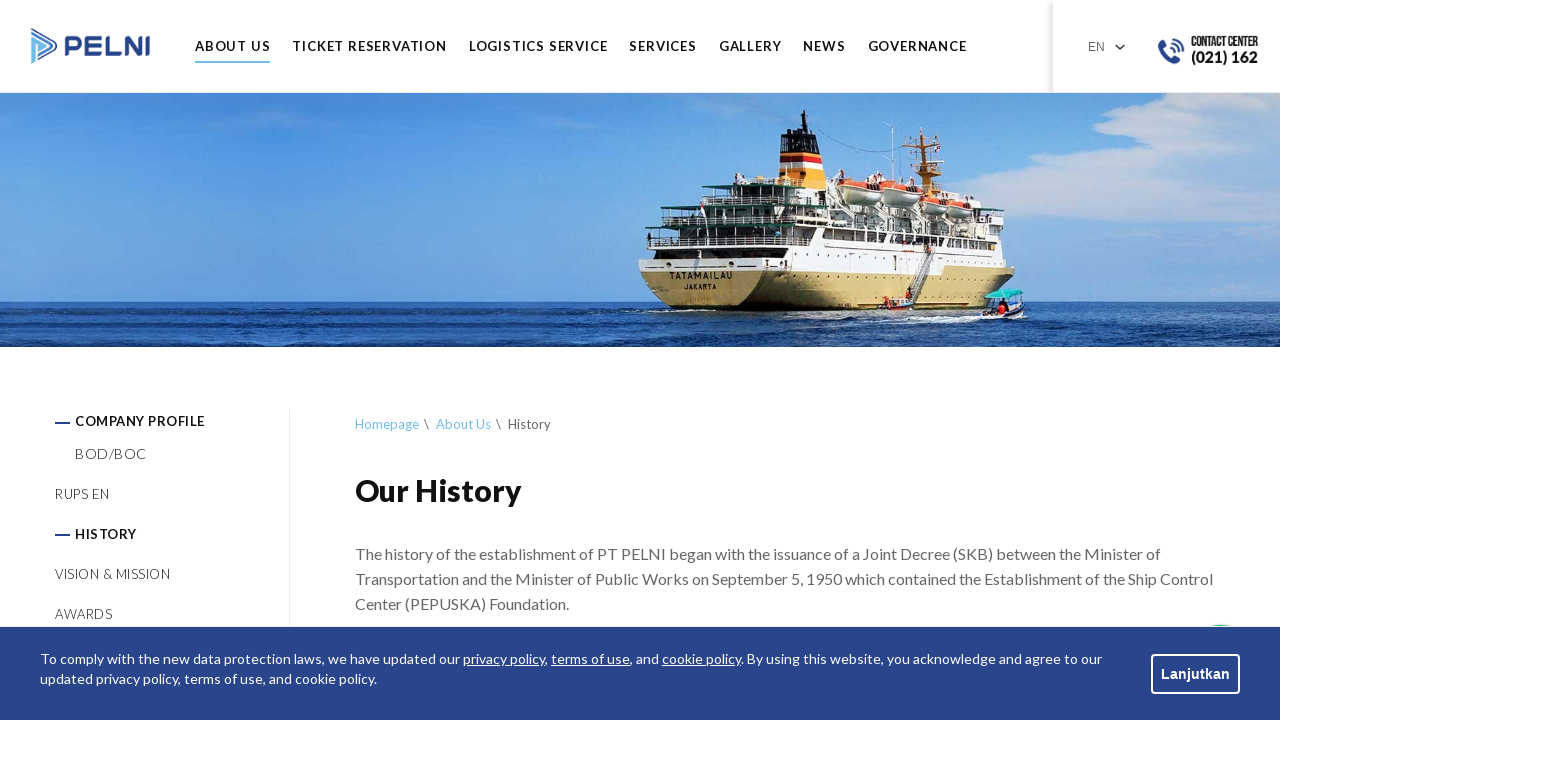

--- FILE ---
content_type: text/html; charset=UTF-8
request_url: https://pelni.co.id/history
body_size: 40163
content:
<!DOCTYPE html>
<html>

<head>
    <meta charset="utf-8">
    <meta http-equiv="X-UA-Compatible" content="IE=edge,chrome=1">
    
            <title>HISTORY</title>
			<meta name="title" content="HISTORY">
            <meta name="description" content="PELNI">
            <meta name="keywords" content="">
            <meta name="url" content="https://pelni.co.id/history">
            <meta name="image" content="https://pelni.co.id/cfind/source/images/humas/icon logo.png">
            <meta name="fb::app_id" content="">
            <meta name="article:author" content="">
            
            <meta name="og:type" content="website">
            <meta name="og:title" content="HISTORY">
            <meta name="og:description" content="PELNI">
            <meta name="og:url" content="https://pelni.co.id/history">
            <meta name="og:image" content="https://pelni.co.id/cfind/source/images/humas/icon logo.png">
            <meta name="og:author" content="">
            
            <meta name="twitter:card" content="summary">
            <meta name="twitter:title" content="HISTORY">
            <meta name="twitter:description" content="PELNI">
            <meta name="twitter:twitter-id" content="">
            <meta name="twitter:image" content="https://pelni.co.id/cfind/source/images/humas/icon logo.png">
            <link rel="icon" type="image/png" href="https://pelni.co.id/cfind/thumbs/images/humas/thumb_32_32_contain_logogram.png" sizes="32x32">
    <link rel="icon" href="https://pelni.co.id/cfind/source/images/humas/logogram.png">
    <!-- <title>PELNI - BE</title> -->
    <meta name="viewport" content="width=device-width, initial-scale=1.0, minimum-scale=1.0, maximum-scale=1.0, user-scalable=no" />

    <!--  -->
    <!-- Global site tag (gtag.js) - Google Analytics -->
    <script async src="https://www.googletagmanager.com/gtag/js?id=G-NY64FD1LZ3"></script>
    <script>
        window.dataLayer = window.dataLayer || [];
        function gtag(){dataLayer.push(arguments);}
        gtag('js', new Date());

        gtag('config', 'G-NY64FD1LZ3');
    </script>
    <!--Style-->
    

    <link rel="stylesheet" href="https://pelni.co.id/html/css/styles.min.css?003">
    <link rel="stylesheet" href="https://pelni.co.id/html/css/additional_style.css">
    <link rel="stylesheet" href="https://pelni.co.id/html/css/bulma-styles.css">
    <style>
        span.error {
            font-size: 16px;
            color: #ea1213;
            margin: 10px 0;
            display: block;
            font-style: italic;
            font-weight: bold;
        }
    </style>
    <!--js-->
    
            <script type="text/javascript" src="https://pelni.co.id/html/js/main.min.js"></script>

    <script src='https://www.google.com/recaptcha/api.js'></script>

    <!-- sweetlert js -->
    
    <script src="https://cdnjs.cloudflare.com/ajax/libs/sweetalert/2.1.2/sweetalert.min.js"></script>

    <!-- end of sweetalert js -->
    <!--custom css-->
    <style type="text/css">
        .std-content .content ul li,
        .std-content .content ol li {
            margin-bottom: 0px !important;
        }

        .std-content .content ul li:before {
            left: -20px !important;
        }
    </style>
</head>

<body>

    <style>
        .swal-text {
            font-size: 16px;
            position: relative;
            float: none;
            line-height: normal;
            vertical-align: top;
            text-align: center;
            display: inline-block;
            margin: 0;
            padding: 0 10px;
            font-weight: 400;
            color: rgba(0, 0, 0, .64);
            max-width: calc(100% - 20px);
            overflow-wrap: break-word;
            box-sizing: border-box;
        }
    </style>

    <!-- livezilla.net PLACE SOMEWHERE IN BODY -->
    <!-- <script type="text/javascript" id="a3c4f05314e5936ea487ba45fecf103f" src="https://live-support.pelni.co.id/script.php?id=a3c4f05314e5936ea487ba45fecf103f"></script> -->
    <!-- livezilla.net PLACE SOMEWHERE IN BODY -->

    <div class="wa-float">
        <a href="https://api.whatsapp.com/send?phone=628111621162&text=Hallo%20Pelni%20162" target="_blank">
            <div class="images"><img src="https://pelni.co.id/html/images/material/whatsapp-logo.png"></div>
        </a>
    </div>
    <!-- header -->
    <header>
        <div class="wrapper">
            <div class="logo">
                <a href="https://pelni.co.id/en"><img src="https://pelni.co.id/cfind/source/images/humas/icon logo.png"></a>
            </div>
            <div class="rh-head">
                <div class="language">
                                        <select onchange="if (this.value) window.location.href=this.value">
                                                <option value="https://pelni.co.id/sejarah" >ID</option>
                                                <option value="https://pelni.co.id/history"  selected="selected" >EN</option>
                                            </select>

                                    </div>

                <a href="" class="cc-ico mob-only"><img src="https://pelni.co.id/cfind/source/images/website-setting/call-center-new.png" class="desk"><img src="https://pelni.co.id/cfind/source/images/website-setting/file/mcall-centre.png" class="mob"></a>
                <div class="burg_nav">
                    <span></span>
                    <span></span>
                    <span></span>
                </div>
                <div class="nav-overlay"></div>
                <nav>
                    <ul>
                                                <li><a href="https://pelni.co.id/about-us" class="active parent">ABOUT US</a></li>
                                                <li><a href="https://pelni.co.id/ticket-reservation" class="parent">TICKET RESERVATION</a></li>
                                                <li><a href="https://pelni.co.id/logistics-service" class="parent">LOGISTICS SERVICE</a></li>
                                                <li><a href="https://pelni.co.id/services" class="parent">SERVICES</a></li>
                                                <li><a href="https://pelni.co.id/gallery" class="parent">GALLERY</a></li>
                                                <li><a href="https://pelni.co.id/news" class="parent">NEWS</a></li>
                                                <li><a href="https://pelni.co.id/governance-pt-pelni" class="parent">GOVERNANCE</a></li>
                                            </ul>
                </nav>
                <nav class="mobile">
                    <ul>

                                                                        <li class="dropdown">
                            <a class="active parent">ABOUT US<span></span></a>
                            <div class="subdrop">
                                <div class="snav">
                                    <ul>
                                                                                                                        <li class="sdrop-down">
                                            <a>COMPANY PROFILE</a>
                                            <ul class="smenu">
                                                                                                <li><a href="https://pelni.co.id/bodboc">bod/boc</a></li>
                                                                                            </ul>
                                        </li>
                                                                                                                                                                <li><a href="https://pelni.co.id/rups-en">RUPS EN</a></li>
                                                                                                                                                                <li><a href="https://pelni.co.id/history">HISTORY</a></li>
                                                                                                                                                                <li><a href="https://pelni.co.id/vision-mission-">VISION &amp; MISSION </a></li>
                                                                                                                                                                <li><a href="https://pelni.co.id/awards">AWARDS</a></li>
                                                                                                                                                                <li class="sdrop-down">
                                            <a>DISCLOSURE INFORMATION</a>
                                            <ul class="smenu">
                                                                                                <li><a href="https://pelni.co.id/annual-report">annual report</a></li>
                                                                                                <li><a href="https://pelni.co.id/shareholders">shareholders</a></li>
                                                                                                <li><a href="https://pelni.co.id/organisation-structure">organisation structure</a></li>
                                                                                                <li><a href="https://pelni.co.id/company-values">company values</a></li>
                                                                                                <li><a href="https://pelni.co.id/esg-report">esg report</a></li>
                                                                                            </ul>
                                        </li>
                                                                                                                    </ul>
                                </div>
                            </div>
                        </li>
                                                                                                <li><a href="https://pelni.co.id/ticket-reservation" class="parent">TICKET RESERVATION</a></li>
                                                                                                <li class="dropdown">
                            <a class="parent">LOGISTICS SERVICE<span></span></a>
                            <div class="subdrop">
                                <div class="snav">
                                    <ul>
                                                                                                                        <li><a href="https://pelni.co.id/logistic-service-sea-toll">SEA TOLL</a></li>
                                                                                                                                                                <li><a href="https://pelni.co.id/logistic-service-livestock-carrier">LIVESTOCK CARRIER</a></li>
                                                                                                                                                                <li><a href="https://pelni.co.id/ship-chartering-en">Ship Chartering</a></li>
                                                                                                                    </ul>
                                </div>
                            </div>
                        </li>
                                                                                                <li class="dropdown">
                            <a class="parent">SERVICES<span></span></a>
                            <div class="subdrop">
                                <div class="snav">
                                    <ul>
                                                                                                                        <li class="sdrop-down">
                                            <a>LIFE STYLE</a>
                                            <ul class="smenu">
                                                                                                <li><a href="https://pelni.co.id/marine-tourism">marine tourism</a></li>
                                                                                                <li><a href="https://pelni.co.id/mice-en">mice</a></li>
                                                                                                <li><a href="https://pelni.co.id/pelni-plus">pelni plus</a></li>
                                                                                            </ul>
                                        </li>
                                                                                                                                                                <li class="sdrop-down">
                                            <a>OTHER SERVICE</a>
                                            <ul class="smenu">
                                                                                                <li><a href="https://pelni.co.id/bahtera-hotel">bahtera hotel</a></li>
                                                                                                <li><a href="https://pelni.co.id/shipyard-surya-surabaya">shipyard surya surabaya</a></li>
                                                                                                <li><a href="https://pelni.co.id/shipping-agency">shipping agency</a></li>
                                                                                                <li><a href="https://pelni.co.id/pelni-asset">pelni asset</a></li>
                                                                                            </ul>
                                        </li>
                                                                                                                                                                <li><a href="https://pelni.co.id/baggage-provisions-">Baggage Provisions </a></li>
                                                                                                                    </ul>
                                </div>
                            </div>
                        </li>
                                                                                                <li class="dropdown">
                            <a class="parent">GALLERY<span></span></a>
                            <div class="subdrop">
                                <div class="snav">
                                    <ul>
                                                                                                                        <li><a href="https://pelni.co.id/regular">REGULAR</a></li>
                                                                                                                                                                <li><a href="https://pelni.co.id/pioneer">PIONEER</a></li>
                                                                                                                                                                <li><a href="https://pelni.co.id/sea-toll-cargo">SEA TOLL (CARGO)</a></li>
                                                                                                                    </ul>
                                </div>
                            </div>
                        </li>
                                                                                                <li class="dropdown">
                            <a class="parent">NEWS<span></span></a>
                            <div class="subdrop">
                                <div class="snav">
                                    <ul>
                                                                                                                        <li><a href="https://pelni.co.id/press-release-en">Press Release</a></li>
                                                                                                                    </ul>
                                </div>
                            </div>
                        </li>
                                                                                                <li class="dropdown">
                            <a class="parent">GOVERNANCE<span></span></a>
                            <div class="subdrop">
                                <div class="snav">
                                    <ul>
                                                                                                                        <li><a href="https://pelni.co.id/board-manual-pt-pelni">BOARD MANUAL</a></li>
                                                                                                                                                                <li><a href="https://pelni.co.id/gcg-guidelines-pt-pelni">GCG GUIDELINES</a></li>
                                                                                                                                                                <li><a href="https://pelni.co.id/coc-guidelines-pt-pelni">COC GUIDELINES</a></li>
                                                                                                                                                                <li><a href="https://pelni.co.id/gratification-guidelines-pt-pelni">GRATIFICATION GUIDELINES</a></li>
                                                                                                                                                                <li><a href="https://pelni.co.id/wbs-guidelines-pt-pelni">WBS GUIDELINES</a></li>
                                                                                                                                                                <li><a href="https://pelni.co.id/upg-guidelines-pt-pelni">UPG GUIDELINES</a></li>
                                                                                                                                                                <li><a href="https://pelni.co.id/guidelines-and-flow-for-submission-of-lhkpn-pt-pelni-persero">GUIDELINES AND FLOW FOR SUBMISSION OF LHKPN PT PELNI (PERSERO)</a></li>
                                                                                                                                                                <li><a href="https://pelni.co.id/the-integrated-management-system-ims-guidelines">The Integrated Management System (IMS) Guidelines</a></li>
                                                                                                                                                                <li><a href="https://pelni.co.id/guidelines-for-the-procurement-of-goods-and-services">GUIDELINES FOR THE PROCUREMENT OF GOODS AND SERVICES</a></li>
                                                                                                                                                                <li><a href="https://pelni.co.id/risk-management-guidlines">RISK MANAGEMENT GUIDLINES</a></li>
                                                                                                                                                                <li><a href="https://pelni.co.id/charter-of-internal-audit-pt-pelni">CHARTER OF INTERNAL AUDIT </a></li>
                                                                                                                                                                <li><a href="https://pelni.co.id/gcg-report-pt-pelni">GCG REPORT</a></li>
                                                                                                                                                                <li><a href="https://pelni.co.id/passenger-service-standards">SERVICE STANDARDS</a></li>
                                                                                                                    </ul>
                                </div>
                            </div>
                        </li>
                                                                    </ul>
                </nav>
                <a href="#" class="cc-ico"><img src="https://pelni.co.id/cfind/source/images/website-setting/call-center-new.png"></a>
            </div>
        </div>
    </header>
    <!-- end of header -->

    <section class="static-banner">
            <div class="images">
            <img src="https://pelni.co.id/cfind/source/thumb/images/global/banner-images/cover_w1920_h380_static-banner.jpg" alt="slider" 
                img-large="https://pelni.co.id/cfind/source/thumb/images/global/banner-images/cover_w1920_h380_static-banner.jpg"
                img-medium="https://pelni.co.id/cfind/source/thumb/images/global/banner-images/cover_w1024_h490_static-banner-medium.jpg"
                img-small="https://pelni.co.id/cfind/source/images/global/banner-images/static-banner-small.jpg" alt="slide" />
        </div>
        <div class="content">
            <div class="wrapper">
                <h5></h5>
                <h3></h3>
            </div>
        </div>
    </section><section class="std-content">
	<div class="wrapper">
		<div class="left">
			<div class="submenu">
				<nav>
					<ul>
                                                                                                            <!-- <a>cik</a> -->
                                                                                                            <li class="dropdown act">
                                            <a class="parent">COMPANY PROFILE<span></span></a>
                                            <div class="subdrop">
                                                <div class="snav">
                                                    <ul>
                                                                                                            <li><a href="https://pelni.co.id/bodboc"  >BOD/BOC</a></li>
                                                                                                        </ul>
                                                </div>
                                            </div>
                                        </li>
                                                                                                                                                                                                                            <li><a href="https://pelni.co.id/rups-en"  >RUPS EN</a></li>
                                                                                                                                                                                                                            <li><a href="https://pelni.co.id/history" class="active" >HISTORY</a></li>
                                                                                                                                                                                                                            <li><a href="https://pelni.co.id/vision-mission-"  >VISION &amp; MISSION </a></li>
                                                                                                                                                                                                                            <li><a href="https://pelni.co.id/awards"  >AWARDS</a></li>
                                                                                                                                                                                    <li class="dropdown act">
                                            <a class="parent">DISCLOSURE INFORMATION<span></span></a>
                                            <div class="subdrop">
                                                <div class="snav">
                                                    <ul>
                                                                                                            <li><a href="https://pelni.co.id/annual-report"  >ANNUAL REPORT</a></li>
                                                                                                            <li><a href="https://pelni.co.id/shareholders"  >SHAREHOLDERS</a></li>
                                                                                                            <li><a href="https://pelni.co.id/organisation-structure"  >ORGANISATION STRUCTURE</a></li>
                                                                                                            <li><a href="https://pelni.co.id/company-values"  >COMPANY VALUES</a></li>
                                                                                                            <li><a href="https://pelni.co.id/esg-report"  >ESG REPORT</a></li>
                                                                                                        </ul>
                                                </div>
                                            </div>
                                        </li>
                                                                                                                                                                <!-- <a> cek </a> -->
                                                                                <!-- <a> cek </a> -->
                                                                                <!-- <a> cek </a> -->
                                                                                <!-- <a> cek </a> -->
                                                                                <!-- <a> cek </a> -->
                                                                                <!-- <a> cek </a> -->
                                                                                <!-- <a> cek </a> -->
                        					</ul>
				</nav>
			</div>
		</div>		<div class="right">
			<div class="content">
                <div class="bcrumb">
    <ul>
        <li><a href="https://pelni.co.id/en">Homepage </a></li>

                                                                                                                                                                                                                                                                <li><a href="history">About Us</a></li>
                                                    <li>History</li>
                                                                                                                                                                                                                                                                                                                                                                                                                                                                                                                                                                                                                                                                                                                                                                                                                                                                                                                                                                                                                                                                                                                                                                                                            </ul>
</div>                                    <h3><b>Our History</b></h3>
                    <h3>
                        
                    </h3>
                    <p justify="" style="text-align:">The history of the establishment of PT PELNI began with the issuance of a Joint Decree (SKB) between the Minister of Transportation and the Minister of Public Works on September 5, 1950 which contained the Establishment of the Ship Control Center (PEPUSKA) Foundation.</p>

<p justify="" style="text-align:">The background of the establishment of the PEPUSKA Foundation was initiated by the refusal of the Dutch government at the request of Indonesia to change the status of Dutch shipping companies operating in Indonesia, N.V. K.P.M (Koninklijke Paketvaart Matschappij) becomes a Limited Liability Company (PT). The Indonesian government also wants the KPM ships to carry out their shipping operations in Indonesian waters using the Red and White flag. The Dutch government firmly rejected all requests submitted by the Indonesian government.</p>

<p justify="" style="text-align:">With an initial capital of 8 (eight) units of ships with a total tonnage of 4,800 DWT (death weight tons), PEPUSKA sailed side by side with a fleet of KPM with more than half a century of experience. The competition was really out of balance at that time, because the KPM fleet was experienced in addition, there were also more fleets and monopoly contracts.</p>

<p justify="" style="text-align:">Finally on 28 April 1952 the Pepuska Foundation was officially dissolved. At the same time PT PELNI was established under the Decree of the Minister of Transportation Number M.2 / 1/2 dated February 28, 1952 and No. A.2 / 1/2 dated April 19, 1952, and the State Gazette of the Republic of Indonesia No. 50 dated June 20, 1952. As First President Director was appointed R. Ma&#39;moen Soemadipraja (1952-1955).</p>

<p justify="" style="text-align:">Eight ships owned by the Pepuska Foundation were handed over to PT PELNI as initial capital. Because it was considered insufficient, the Import Export Bank provided funds to purchase ships in addition and ordered 45 &quot;coasters&quot; from Western Europe. While waiting for the &quot;coaster&quot; to be ordered from Europe, PELNI chartered foreign vessels consisting of various flags. This step was taken to fill the routes left by KPM. After that, one by one the chartered ships were replaced with &quot;coasters&quot; that came from Europe. Then it was added to the war repeal ships from Japan.</p>

<p justify="" style="text-align:">PT PELNI&#39;s status has changed twice. In 1961 the government determined the status change from the Company&#39;s Company to become a State Company (PN) and included in the Republic of Indonesia State Gazette No. LN 1961. Then in 1975 the company status was changed from the State Company (PN) to the PELNI Limited Liability Company (PT) in accordance with the Establishment Deed No. 31 dated 30 October 1975. These changes are included in the Republic of Indonesia State Gazette No. 562-1976 and Additional Republic of Indonesia News No. 60 dated June 27, 1976.</p>

<p justify="" style="text-align:">Along with the passage of time and business development, the company experienced several changes in the form of the Business Entity. In 1975 the Company was in accordance with the Deed of Establishment Number 31 dated October 30, 1975 and Amendment Deed Number 22 dated March 4, 1998 concerning the Articles of Association of PT. Pelni announced in the State Gazette of the Republic of Indonesia on April 16, 1999 Number 31, additional State Gazette Number 2203.</p>

                    
                                        

                                        
                
                <div class="share-content">
    <ul>
        <li>Share To : </li>
        <li><a href="" onclick="return fbShare(this);"><img src="https://pelni.co.id/html/images/material/social1.png"></a></li>
        <li><a href="" onclick="return twitterShare(this);"><img src="https://pelni.co.id/html/images/material/social2.png"></a></li>
        <li><a href="" onclick="return mailShare(this)" target="_blank"><img src="https://pelni.co.id/html/images/material/social3.png"></a></li>
    </ul>
</div>


<script type="text/javascript">

function fbShare(obj){

u = location.href; if(typeof $(obj).attr('data-url') !== 'undefined') u = $(obj).attr('data-url'); 
t = $(obj).attr('data-title'); if(typeof t == 'undefined') t = document.title;
window.open('http://www.facebook.com/sharer.php?u='+encodeURIComponent(u)+'&t='+encodeURIComponent(t),'Facebook Share','toolbar=0,status=0,width=626,height=436');
return false;

}

function twitterShare(obj){

u = location.href; if(typeof $(obj).attr('data-url') !== 'undefined') u = $(obj).attr('data-url');
t = $(obj).attr('data-title'); if(typeof t == 'undefined') t = document.title;
window.open('https://twitter.com/share?url='+encodeURIComponent(u),'Twitter','toolbar=0,status=0,width=626,height=436');

return false;
}

function mailShare(obj){

u = location.href; if(typeof $(obj).attr('data-url') !== 'undefined') u = $(obj).attr('data-url');
t = $(obj).attr('data-title'); if(typeof t == 'undefined') t = document.title;
window.open('https://mail.google.com/mail/u/0/?view=cm&fs=1&to=target@gmail.com&su=&body='+encodeURIComponent(u)+'&ui=2&tf=1=','Twitter','toolbar=0,status=0,width=626,height=436');

return false;

}

</script>			</div>

            
		</div>
	</div>
</section>

    <!--Footer -->
    <footer>
        <div class="top">
            <div class="wrapper">
                <div class="col">
                    <div class="logo-footer">
                        <img src="https://pelni.co.id/cfind/source/images/humas/icon logo.png">
                    </div>
                </div>
                <div class="col">
                    <h4>PT. PELNI (Persero) HQ</h4>
                    <p>Jl. Gajah Mada No. 14,<br />
Jakarta Pusat, 10130<br />
DKI Jakarta, Indonesia</p>

                </div>
                <div class="col">
                    <h4>Call Center</h4>
                    <p>T. 162 (Jabodetabek)</p>

<p>F. +62 21 6385 4130</p>

<p>E. infopelni162@pelni.co.id</p>

<p>Penerimaan Dokumen:</p>

<p>Biasa&nbsp;: pendok@pelni.co.id</p>

<p>Rahasia: pendok.rahasia@pelni.co.id</p>

                </div>
                <div class="col">
                                        <h4><a href="https://pelni.co.id/contact-branches">CONTACT BRANCHES</a></h4>
                                        <h4><a href="https://ppid.pelni.co.id/">PPID</a></h4>
                                        <h4><a href="https://pelni.co.id/auction">AUCTION</a></h4>
                                        <h4><a href="https://pelni.co.id/faq-en">FAQ</a></h4>
                                        <h4><a href="https://karir.pelni.co.id/">KARIR</a></h4>
                                    </div>
                <div class="col">
                    <h4>Our Social Media</h4>
                    <div class="socmed">
                                                <a href="https://www.instagram.com/pelni162/?hl=en" target="_blank">
                            <div class="images"><img src="https://pelni.co.id/cfind/source/images/website-setting/instagram.png"></div>
                        </a>
                                                <a href="https://www.youtube.com/channel/UCG1IAElUtPQHpRzq5L1ZiRA" target="_blank">
                            <div class="images"><img src="https://pelni.co.id/cfind/source/images/website-setting/youtube.png"></div>
                        </a>
                                                <a href="https://www.facebook.com/pelni162/" target="_blank">
                            <div class="images"><img src="https://pelni.co.id/cfind/source/images/website-setting/facebook.png"></div>
                        </a>
                                                <a href="https://twitter.com/pelni162?lang=en" target="_blank">
                            <div class="images"><img src="https://pelni.co.id/cfind/source/images/website-setting/twitter.png"></div>
                        </a>
                                            </div>
                </div>
            </div>
        </div>
        <div class="middle">
            <div class="wrapper">
                <div class="left">
                    <div class="box">
                        <div class="col">
                            <h4>Subsidiaries</h4>
                        </div>
                                                <div class="col">
                            <div class="images"><a href="http://pelnilogistics.co.id/" target="_blank"><img src="https://pelni.co.id/cfind/source/images/humas/log web.png"></a></div>
                        </div>
                                                <div class="col">
                            <div class="images"><a href="http://pelniservices.com/id/" target="_blank"><img src="https://pelni.co.id/cfind/source/images/humas/ser web.png"></a></div>
                        </div>
                        
                                                <div class="col mob-only">
                            <div class="images"><a href="https://www.danantaraindonesia.com/" target="_blank"><img src="https://pelni.co.id/cfind/source/images/humas/baru/danantara footer web.png"></a></div>
                        </div>
                                                <div class="col mob-only">
                            <div class="images"><a href="http://www.bumn.go.id/" target="_blank"><img src="https://pelni.co.id/cfind/source/images/logo web.png"></a></div>
                        </div>
                                            </div>
                </div>
                <div class="right">
                    <div class="box">
                                                <div class="col"><a href="https://www.danantaraindonesia.com/" target="_blank"><img src="https://pelni.co.id/cfind/source/images/humas/baru/danantara footer web.png"></a></div>
                                                <div class="col"><a href="http://www.bumn.go.id/" target="_blank"><img src="https://pelni.co.id/cfind/source/images/logo web.png"></a></div>
                                            </div>
                </div>
            </div>
        </div>
        <div class="bottom">
            <div class="wrapper">
                <div class="left">
                    <p>Copyright ©2019 PT Pelayaran Nasional Indonesia. All rights reserved. </p>
                </div>
                <div class="right">
                    <ul>
                                                <li><a href="https://pelni.co.id/privacy-policy">PRIVACY POLICY</a></li>
                                                <li><a href="https://pelni.co.id/term-of-use-en">TERM OF USE</a></li>
                                                <li><a href="https://pelni.co.id/cookie-policy-en">COOKIE POLICY</a></li>
                                            </ul>
                </div>
            </div>
        </div>
        </div>
    </footer>

    <!--end of Footer -->
    <script>
        // Beri tahu library bahwa nanti akan ada manual run
        window._cookieconsent_manual_run = true;
    </script>
    <script src="https://customers.pelni.co.id/assets/js/lib/cookie-consent.js?v=1"></script>
    <script>
        document.addEventListener('DOMContentLoaded', function() {
            cookieconsent.run({
                text: `<p>To comply with the new data protection laws, we have updated our 
                                <a href="https://pelni.co.id/privacy-policy" target="_blank" rel="noopener noreferrer" class="link" style="color: #FFF; text-decoration: underline;">privacy policy</a>, 
                                <a href="https://pelni.co.id/term-of-use-en" target="_blank" rel="noopener noreferrer" class="link" style="color: #FFF; text-decoration: underline;">terms of use</a>, 
                                and <a href="https://pelni.co.id/cookie-policy-en" target="_blank" rel="noopener noreferrer" class="link" style="color: #FFF; text-decoration: underline;">cookie policy</a>. 
                                By using this website, you acknowledge and agree to our updated privacy policy, terms of use, and cookie policy.</p>
                            `,
                button: "Lanjutkan",
                title: "",
                bgColor: "#29458b",
                buttonColor: "#29458b",
                textColor: "#fff",
                link: "",
            });
        });
    </script>

</body>

</html>


--- FILE ---
content_type: text/css
request_url: https://pelni.co.id/html/css/additional_style.css
body_size: 6303
content:
.reser-choose h3 {
    font-weight: 900;
    font-size: 18px;
    color: #555555
    margin-bottom: 30px;
    line-height: 24px;
}

.reser-choose span {
    color: #999999;
    font-size: 16px;
    line-height: 24px;
}

.reser-choose .info-pemesanan {
    padding: 20px 20px;
    box-sizing: border-box;
    background: #f5f5f6;
}

.reser-choose .info {
    padding-bottom: 50px;
    box-sizing: border-box;
}

.box-payment .content h3 {
    margin-bottom: 0;
    font-weight: 300;
    color: #666;
    font-size: 30px;
    line-height: 42px;
}

.box-payment .content p {
    font-size: 16px;
    line-height: 25px;
    color: #666;
    margin-bottom: 20px;
    margin-top: 10px;
}

.panel {
    margin-bottom: 20px;
    background-color: #fff;
    border: 1px solid;
    border-radius: 4px;
    -webkit-box-shadow: 0 1px 1px rgba(0,0,0,.05);
    box-shadow: 0 1px 1px rgba(0,0,0,.05);
}
.panel-default {
    border-color : #ddd;
    color: #666;
}
.panel-default h4, .panel-default .biaya-total, .panel-default .biaya-channel
{
    color: #333;
}
.panel-default .footer-total
{
    font-size: 26px;
    line-height: 30px;
    color : #ba0716;
}

.panel-default>.panel-heading, .panel-default>.panel-footer {
    color: #333;
    background-color: #f5f5f5;
    border-color: #ddd;
    text-align: center;
}
.panel-default>.panel-footer h3 
{
    margin-bottom: 0;
    
}

.panel-heading {
    padding: 10px 15px;
    border-bottom: 1px solid transparent;
    border-top-left-radius: 3px;
    border-top-right-radius: 3px;
}
.panel-footer {
    padding: 10px 15px;
    border-top: 1px solid transparent;
    border-bottom-left-radius: 3px;
    border-bottom-right-radius: 3px;
}

.panel-body {
    padding: 15px;
}



.table>thead>tr>th, .table>tbody>tr>th, .table>tfoot>tr>th, .table>thead>tr>td, .table>tbody>tr>td, .table>tfoot>tr>td {
    border-top: 1px solid #f4f4f4;
}
.table>tbody>tr>td, .table>tbody>tr>th, .table>tfoot>tr>td, .table>tfoot>tr>th, .table>thead>tr>td, .table>thead>tr>th {
    padding: 8px;
    vertical-align: top;
    border-top: 1px solid #ddd;
}
.table-harga tbody tr td {
    border-top: 0px;
    font-weight: 400;
    font-size: 16px;
    line-height: 24px;
    color: #555555;
    
}
.table-pnp
{
    margin-top: 1rem;
    width: 100%;
    max-width: 100%;
    margin-bottom: 1rem;
}
.table-pnp tbody tr td
{
    font-weight: 400;
    font-size: 16px;
    line-height: 24px;
    color: #555555;
}
.table-pnp tbody tr td:first-child
{
    width: 50%;
}
.table-pnp tbody tr td:first-child small
{
    color:green;
}
.table-pnp tbody tr:first-child td {
    border-top: 1px solid #ddd;
    
}
.table-harga tbody tr td:not(:first-child)
{
    padding-left: 20px;
}

.info-src-dest
{
    width: 50%;
    float: left;
    display: block;
    position: relative;
    box-sizing: border-box;
    font-size: 16px;
}
.panel-body .row
{
    display: block;
    overflow-y: auto;
}
.panel-body .row:before {
    display: table;
    content: " ";
}

.reser-choose .box .right-rel {
    width: 400px;
    position: relative;
    right: 0;
    top: 20px;
    margin-left: 20px;
}

.right-rel {
    float: right;
    display: inline;
    
}
@media (max-width: 575.98px)
{
    .reser-choose .box .right-rel {
        position: relative!important;
        top: unset!important;
        width: 100% !important;
    }
    .reser-choose .list-payment li img
    {
        float: left;
        width: 100%;
    }
    .reser-choose .list-payment li .payment-desc
    {
        margin-top:15px;
    }
}


/* Accordion styles */
.box-payment .tabs {
    border-radius: 8px;
    overflow: hidden;
    border: 1px solid #ddd;
    box-shadow: 0 4px 4px -2px rgba(0, 0, 0, 0.5);
}

.box-payment .tab {
    width: 100%;
    color: white;
    overflow: hidden;
}
.box-payment .tab-label {
    display: -webkit-box;
    display: flex;
    -webkit-box-pack: justify;
    justify-content: space-between;
    padding: 1.5em;
    font-size: 18px;
    /* border: 1px solid #2c3e50; */
    border-bottom: 1px solid #ddd;
    /* border-top: 1px solid #111; */
    font-weight: bold;
    color: #333;
    cursor: pointer;
/* Icon */
}
.box-payment .tab-label:hover {
    background: #f5f5f5;
}
.box-payment .tab-label::after {
    content: "\276F";
    width: 1em;
    height: 1em;
    text-align: center;
    -webkit-transition: all .35s;
    transition: all .35s;
}
.box-payment .tab-content {
    max-height: 0;
    padding: 0 1em;
    color: #2c3e50;
    background: white;
    -webkit-transition: all .35s;
    border-bottom: none;
    transition: all .35s;
    overflow-y: visible;
}
.box-payment .tab-close {
    display: -webkit-box;
    display: flex;
    -webkit-box-pack: end;
    justify-content: flex-end;
    padding: 1em;
    font-size: 0.75em;
    background: #2c3e50;
    cursor: pointer;
}
.box-payment .tab-close:hover {
    background: #1a252f;
}

.box-payment input:checked + .tab-label {
    background: #f5f5f5;
}
.box-payment input:checked + .tab-label::after {
    -webkit-transform: rotate(90deg);
    transform: rotate(90deg);
}

.box-payment input:checked ~ .tab-content {
    max-height: 100vh;
    padding: 1em;
    border-bottom: 1px solid #ddd;
}

.box-payment input[type=checkbox] {
    padding: 0;
    display: none;
}

/* Pilihan Pembayaran */

.reser-choose .list-payment
{
    padding: 1em;
}
.reser-choose .list-payment li
{
    display: inline-block;
    /* padding: 10px; */
    width: 100%;
}
.reser-choose .list-payment li .ch-wrapper
{
    padding: 10px 10px 15px 10px;
    height: auto;
    overflow-y: auto;
    position: relative;
}
.reser-choose .list-payment li img
{
    float: left;
    height: 56px;
    margin-right: 10px;
    margin-top: 1px;
}
.reser-choose .list-payment li .payment-desc
{
    /* float: left; */
    padding: 0 2em;
}
.reser-choose .list-payment li:hover
{
    background-color: #ffe0b3;
    cursor: pointer;
}
.reser-choose .list-payment li small
{
font-size: 12px;
}

.reser-choose .list-payment li.active
{
    background-color: #ebfaeb;
}
.reser-choose .list-payment li.active .ch-wrapper:after
{
    position: absolute;
    right: 10px;
    top: calc(( 100% / 2) - 12.5px);
    content: "";
    width: 25px;
    height: 25px;
    
    background:url('../../cfind/source/images/checked.png') no-repeat;
    background-size: 25px;
}
.footer-payment-wrapper
{
    text-align: center;
}
.biaya-total , .biaya-channel , .footer-total
{
    color: #333;
}
.faq.tiket-acc p
{
    margin-top: 0;
}
.faq.tiket-acc h3
{
    margin-bottom: 10px;
}
.faq.tiket-acc p {
    margin-bottom: 10px;
}
.std-content{
    margin-bottom: 30px;
}



--- FILE ---
content_type: text/css
request_url: https://pelni.co.id/html/css/bulma-styles.css
body_size: 39921
content:
.button {-moz-appearance: none;-webkit-appearance: none;align-items: center;border: 1px solid transparent;border-radius: 4px;box-shadow: none;display: inline-flex;font-size: 1rem;height: 2.5em;justify-content: flex-start;line-height: 1.5;padding-bottom: calc(0.5em - 1px);padding-left: calc(0.75em - 1px);padding-right: calc(0.75em - 1px);padding-top: calc(0.5em - 1px);position: relative;vertical-align: top;}.button:focus, .is-focused.button, .button:active, .is-active.button {outline: none;}.button[disabled], fieldset[disabled] .button {cursor: not-allowed;}.button {-webkit-touch-callout: none;-webkit-user-select: none;-moz-user-select: none;-ms-user-select: none;user-select: none;}.modal-close {-webkit-touch-callout: none;-webkit-user-select: none;-moz-user-select: none;-ms-user-select: none;user-select: none;-moz-appearance: none;-webkit-appearance: none;background-color: rgba(10, 10, 10, 0.2);border: none;border-radius: 9999px;cursor: pointer;pointer-events: auto;display: inline-block;flex-grow: 0;flex-shrink: 0;font-size: 0;height: 20px;max-height: 20px;max-width: 20px;min-height: 20px;min-width: 20px;outline: none;position: relative;vertical-align: top;width: 20px;}.modal-close::before, .modal-close::after {background-color: #fff;content: "";display: block;left: 50%;position: absolute;top: 50%;transform: translateX(-50%) translateY(-50%) rotate(45deg);transform-origin: center center;}.modal-close::before {height: 2px;width: 50%;}.modal-close::after {height: 50%;width: 2px;}.modal-close:hover, .modal-close:focus {background-color: rgba(10, 10, 10, 0.3);}.modal-close:active {background-color: rgba(10, 10, 10, 0.4);}.is-small.modal-close {height: 16px;max-height: 16px;max-width: 16px;min-height: 16px;min-width: 16px;width: 16px;}.is-medium.modal-close {height: 24px;max-height: 24px;max-width: 24px;min-height: 24px;min-width: 24px;width: 24px;}.is-large.modal-close {height: 32px;max-height: 32px;max-width: 32px;min-height: 32px;min-width: 32px;width: 32px;}.button.is-loading::after {animation: spinAround 500ms infinite linear;border: 2px solid #dbdbdb;border-radius: 9999px;border-right-color: transparent;border-top-color: transparent;content: "";display: block;height: 1em;position: relative;width: 1em;}.modal, .modal-background {bottom: 0;left: 0;position: absolute;right: 0;top: 0;}.modal {align-items: center;display: none;flex-direction: column;justify-content: center;overflow: hidden;position: fixed;z-index: 40;}.modal.is-active {display: flex;}.modal-background {background-color: rgba(10, 10, 10, 0.86);}.modal-content, .modal-card {margin: 0 20px;max-height: calc(100vh - 160px);overflow: auto;position: relative;width: 100%;}@media screen and (min-width: 769px) {.modal-content, .modal-card {margin: 0 auto;max-height: calc(100vh - 40px);width: 640px;}}.modal-close {background: none;height: 40px;position: fixed;right: 20px;top: 20px;width: 40px;}.modal-card {display: flex;flex-direction: column;max-height: calc(100vh - 40px);overflow: hidden;-ms-overflow-y: visible;}.modal-card-head, .modal-card-foot {align-items: center;background-color: #f5f5f5;display: flex;flex-shrink: 0;justify-content: flex-start;padding: 20px;position: relative;}.modal-card-head {border-bottom: 1px solid #dbdbdb;border-top-left-radius: 6px;border-top-right-radius: 6px;}.modal-card-title {color: #363636;flex-grow: 1;flex-shrink: 0;font-size: 1.5rem;line-height: 1;}.modal-card-foot {border-bottom-left-radius: 6px;border-bottom-right-radius: 6px;border-top: 1px solid #dbdbdb;}.modal-card-foot .button:not(:last-child) {margin-right: 0.5em;}.modal-card-body {-webkit-overflow-scrolling: touch;background-color: #fff;flex-grow: 1;flex-shrink: 1;overflow: auto;padding: 20px;}.button {background-color: #fff;border-color: #dbdbdb;border-width: 1px;color: #363636;cursor: pointer;justify-content: center;padding-bottom: calc(0.5em - 1px);padding-left: 1em;padding-right: 1em;padding-top: calc(0.5em - 1px);text-align: center;white-space: nowrap;}.button strong {color: inherit;}.button .icon, .button .icon.is-small, .button .icon.is-medium, .button .icon.is-large {height: 1.5em;width: 1.5em;}.button .icon:first-child:not(:last-child) {margin-left: calc(-0.5em - 1px);margin-right: 0.25em;}.button .icon:last-child:not(:first-child) {margin-left: 0.25em;margin-right: calc(-0.5em - 1px);}.button .icon:first-child:last-child {margin-left: calc(-0.5em - 1px);margin-right: calc(-0.5em - 1px);}.button:hover, .button.is-hovered {border-color: #b5b5b5;color: #363636;}.button:focus, .button.is-focused {border-color: #485fc7;color: #363636;}.button:focus:not(:active), .button.is-focused:not(:active) {box-shadow: 0 0 0 0.125em rgba(72, 95, 199, 0.25);}.button:active, .button.is-active {border-color: #4a4a4a;color: #363636;}.button.is-text {background-color: transparent;border-color: transparent;color: #4a4a4a;text-decoration: underline;}.button.is-text:hover, .button.is-text.is-hovered, .button.is-text:focus, .button.is-text.is-focused {background-color: #f5f5f5;color: #363636;}.button.is-text:active, .button.is-text.is-active {background-color: #e8e8e8;color: #363636;}.button.is-text[disabled], fieldset[disabled] .button.is-text {background-color: transparent;border-color: transparent;box-shadow: none;}.button.is-ghost {background: none;border-color: rgba(0, 0, 0, 0);color: #485fc7;text-decoration: none;}.button.is-ghost:hover, .button.is-ghost.is-hovered {color: #485fc7;text-decoration: underline;}.button.is-white {background-color: #fff;border-color: transparent;color: #0a0a0a;}.button.is-white:hover, .button.is-white.is-hovered {background-color: #f9f9f9;border-color: transparent;color: #0a0a0a;}.button.is-white:focus, .button.is-white.is-focused {border-color: transparent;color: #0a0a0a;}.button.is-white:focus:not(:active), .button.is-white.is-focused:not(:active) {box-shadow: 0 0 0 0.125em rgba(255, 255, 255, 0.25);}.button.is-white:active, .button.is-white.is-active {background-color: #f2f2f2;border-color: transparent;color: #0a0a0a;}.button.is-white[disabled], fieldset[disabled] .button.is-white {background-color: #fff;border-color: #fff;box-shadow: none;}.button.is-white.is-inverted {background-color: #0a0a0a;color: #fff;}.button.is-white.is-inverted:hover, .button.is-white.is-inverted.is-hovered {background-color: #000;}.button.is-white.is-inverted[disabled], fieldset[disabled] .button.is-white.is-inverted {background-color: #0a0a0a;border-color: transparent;box-shadow: none;color: #fff;}.button.is-white.is-loading::after {border-color: transparent transparent #0a0a0a #0a0a0a !important;}.button.is-white.is-outlined {background-color: transparent;border-color: #fff;color: #fff;}.button.is-white.is-outlined:hover, .button.is-white.is-outlined.is-hovered, .button.is-white.is-outlined:focus, .button.is-white.is-outlined.is-focused {background-color: #fff;border-color: #fff;color: #0a0a0a;}.button.is-white.is-outlined.is-loading::after {border-color: transparent transparent #fff #fff !important;}.button.is-white.is-outlined.is-loading:hover::after, .button.is-white.is-outlined.is-loading.is-hovered::after, .button.is-white.is-outlined.is-loading:focus::after, .button.is-white.is-outlined.is-loading.is-focused::after {border-color: transparent transparent #0a0a0a #0a0a0a !important;}.button.is-white.is-outlined[disabled], fieldset[disabled] .button.is-white.is-outlined {background-color: transparent;border-color: #fff;box-shadow: none;color: #fff;}.button.is-white.is-inverted.is-outlined {background-color: transparent;border-color: #0a0a0a;color: #0a0a0a;}.button.is-white.is-inverted.is-outlined:hover, .button.is-white.is-inverted.is-outlined.is-hovered, .button.is-white.is-inverted.is-outlined:focus, .button.is-white.is-inverted.is-outlined.is-focused {background-color: #0a0a0a;color: #fff;}.button.is-white.is-inverted.is-outlined.is-loading:hover::after, .button.is-white.is-inverted.is-outlined.is-loading.is-hovered::after, .button.is-white.is-inverted.is-outlined.is-loading:focus::after, .button.is-white.is-inverted.is-outlined.is-loading.is-focused::after {border-color: transparent transparent #fff #fff !important;}.button.is-white.is-inverted.is-outlined[disabled], fieldset[disabled] .button.is-white.is-inverted.is-outlined {background-color: transparent;border-color: #0a0a0a;box-shadow: none;color: #0a0a0a;}.button.is-black {background-color: #0a0a0a;border-color: transparent;color: #fff;}.button.is-black:hover, .button.is-black.is-hovered {background-color: #040404;border-color: transparent;color: #fff;}.button.is-black:focus, .button.is-black.is-focused {border-color: transparent;color: #fff;}.button.is-black:focus:not(:active), .button.is-black.is-focused:not(:active) {box-shadow: 0 0 0 0.125em rgba(10, 10, 10, 0.25);}.button.is-black:active, .button.is-black.is-active {background-color: #000;border-color: transparent;color: #fff;}.button.is-black[disabled], fieldset[disabled] .button.is-black {background-color: #0a0a0a;border-color: #0a0a0a;box-shadow: none;}.button.is-black.is-inverted {background-color: #fff;color: #0a0a0a;}.button.is-black.is-inverted:hover, .button.is-black.is-inverted.is-hovered {background-color: #f2f2f2;}.button.is-black.is-inverted[disabled], fieldset[disabled] .button.is-black.is-inverted {background-color: #fff;border-color: transparent;box-shadow: none;color: #0a0a0a;}.button.is-black.is-loading::after {border-color: transparent transparent #fff #fff !important;}.button.is-black.is-outlined {background-color: transparent;border-color: #0a0a0a;color: #0a0a0a;}.button.is-black.is-outlined:hover, .button.is-black.is-outlined.is-hovered, .button.is-black.is-outlined:focus, .button.is-black.is-outlined.is-focused {background-color: #0a0a0a;border-color: #0a0a0a;color: #fff;}.button.is-black.is-outlined.is-loading::after {border-color: transparent transparent #0a0a0a #0a0a0a !important;}.button.is-black.is-outlined.is-loading:hover::after, .button.is-black.is-outlined.is-loading.is-hovered::after, .button.is-black.is-outlined.is-loading:focus::after, .button.is-black.is-outlined.is-loading.is-focused::after {border-color: transparent transparent #fff #fff !important;}.button.is-black.is-outlined[disabled], fieldset[disabled] .button.is-black.is-outlined {background-color: transparent;border-color: #0a0a0a;box-shadow: none;color: #0a0a0a;}.button.is-black.is-inverted.is-outlined {background-color: transparent;border-color: #fff;color: #fff;}.button.is-black.is-inverted.is-outlined:hover, .button.is-black.is-inverted.is-outlined.is-hovered, .button.is-black.is-inverted.is-outlined:focus, .button.is-black.is-inverted.is-outlined.is-focused {background-color: #fff;color: #0a0a0a;}.button.is-black.is-inverted.is-outlined.is-loading:hover::after, .button.is-black.is-inverted.is-outlined.is-loading.is-hovered::after, .button.is-black.is-inverted.is-outlined.is-loading:focus::after, .button.is-black.is-inverted.is-outlined.is-loading.is-focused::after {border-color: transparent transparent #0a0a0a #0a0a0a !important;}.button.is-black.is-inverted.is-outlined[disabled], fieldset[disabled] .button.is-black.is-inverted.is-outlined {background-color: transparent;border-color: #fff;box-shadow: none;color: #fff;}.button.is-light {background-color: #f5f5f5;border-color: transparent;color: rgba(0, 0, 0, 0.7);}.button.is-light:hover, .button.is-light.is-hovered {background-color: #eee;border-color: transparent;color: rgba(0, 0, 0, 0.7);}.button.is-light:focus, .button.is-light.is-focused {border-color: transparent;color: rgba(0, 0, 0, 0.7);}.button.is-light:focus:not(:active), .button.is-light.is-focused:not(:active) {box-shadow: 0 0 0 0.125em rgba(245, 245, 245, 0.25);}.button.is-light:active, .button.is-light.is-active {background-color: #e8e8e8;border-color: transparent;color: rgba(0, 0, 0, 0.7);}.button.is-light[disabled], fieldset[disabled] .button.is-light {background-color: #f5f5f5;border-color: #f5f5f5;box-shadow: none;}.button.is-light.is-inverted {background-color: rgba(0, 0, 0, 0.7);color: #f5f5f5;}.button.is-light.is-inverted:hover, .button.is-light.is-inverted.is-hovered {background-color: rgba(0, 0, 0, 0.7);}.button.is-light.is-inverted[disabled], fieldset[disabled] .button.is-light.is-inverted {background-color: rgba(0, 0, 0, 0.7);border-color: transparent;box-shadow: none;color: #f5f5f5;}.button.is-light.is-loading::after {border-color: transparent transparent rgba(0, 0, 0, 0.7) rgba(0, 0, 0, 0.7) !important;}.button.is-light.is-outlined {background-color: transparent;border-color: #f5f5f5;color: #f5f5f5;}.button.is-light.is-outlined:hover, .button.is-light.is-outlined.is-hovered, .button.is-light.is-outlined:focus, .button.is-light.is-outlined.is-focused {background-color: #f5f5f5;border-color: #f5f5f5;color: rgba(0, 0, 0, 0.7);}.button.is-light.is-outlined.is-loading::after {border-color: transparent transparent #f5f5f5 #f5f5f5 !important;}.button.is-light.is-outlined.is-loading:hover::after, .button.is-light.is-outlined.is-loading.is-hovered::after, .button.is-light.is-outlined.is-loading:focus::after, .button.is-light.is-outlined.is-loading.is-focused::after {border-color: transparent transparent rgba(0, 0, 0, 0.7) rgba(0, 0, 0, 0.7) !important;}.button.is-light.is-outlined[disabled], fieldset[disabled] .button.is-light.is-outlined {background-color: transparent;border-color: #f5f5f5;box-shadow: none;color: #f5f5f5;}.button.is-light.is-inverted.is-outlined {background-color: transparent;border-color: rgba(0, 0, 0, 0.7);color: rgba(0, 0, 0, 0.7);}.button.is-light.is-inverted.is-outlined:hover, .button.is-light.is-inverted.is-outlined.is-hovered, .button.is-light.is-inverted.is-outlined:focus, .button.is-light.is-inverted.is-outlined.is-focused {background-color: rgba(0, 0, 0, 0.7);color: #f5f5f5;}.button.is-light.is-inverted.is-outlined.is-loading:hover::after, .button.is-light.is-inverted.is-outlined.is-loading.is-hovered::after, .button.is-light.is-inverted.is-outlined.is-loading:focus::after, .button.is-light.is-inverted.is-outlined.is-loading.is-focused::after {border-color: transparent transparent #f5f5f5 #f5f5f5 !important;}.button.is-light.is-inverted.is-outlined[disabled], fieldset[disabled] .button.is-light.is-inverted.is-outlined {background-color: transparent;border-color: rgba(0, 0, 0, 0.7);box-shadow: none;color: rgba(0, 0, 0, 0.7);}.button.is-dark {background-color: #363636;border-color: transparent;color: #fff;}.button.is-dark:hover, .button.is-dark.is-hovered {background-color: #2f2f2f;border-color: transparent;color: #fff;}.button.is-dark:focus, .button.is-dark.is-focused {border-color: transparent;color: #fff;}.button.is-dark:focus:not(:active), .button.is-dark.is-focused:not(:active) {box-shadow: 0 0 0 0.125em rgba(54, 54, 54, 0.25);}.button.is-dark:active, .button.is-dark.is-active {background-color: #292929;border-color: transparent;color: #fff;}.button.is-dark[disabled], fieldset[disabled] .button.is-dark {background-color: #363636;border-color: #363636;box-shadow: none;}.button.is-dark.is-inverted {background-color: #fff;color: #363636;}.button.is-dark.is-inverted:hover, .button.is-dark.is-inverted.is-hovered {background-color: #f2f2f2;}.button.is-dark.is-inverted[disabled], fieldset[disabled] .button.is-dark.is-inverted {background-color: #fff;border-color: transparent;box-shadow: none;color: #363636;}.button.is-dark.is-loading::after {border-color: transparent transparent #fff #fff !important;}.button.is-dark.is-outlined {background-color: transparent;border-color: #363636;color: #363636;}.button.is-dark.is-outlined:hover, .button.is-dark.is-outlined.is-hovered, .button.is-dark.is-outlined:focus, .button.is-dark.is-outlined.is-focused {background-color: #363636;border-color: #363636;color: #fff;}.button.is-dark.is-outlined.is-loading::after {border-color: transparent transparent #363636 #363636 !important;}.button.is-dark.is-outlined.is-loading:hover::after, .button.is-dark.is-outlined.is-loading.is-hovered::after, .button.is-dark.is-outlined.is-loading:focus::after, .button.is-dark.is-outlined.is-loading.is-focused::after {border-color: transparent transparent #fff #fff !important;}.button.is-dark.is-outlined[disabled], fieldset[disabled] .button.is-dark.is-outlined {background-color: transparent;border-color: #363636;box-shadow: none;color: #363636;}.button.is-dark.is-inverted.is-outlined {background-color: transparent;border-color: #fff;color: #fff;}.button.is-dark.is-inverted.is-outlined:hover, .button.is-dark.is-inverted.is-outlined.is-hovered, .button.is-dark.is-inverted.is-outlined:focus, .button.is-dark.is-inverted.is-outlined.is-focused {background-color: #fff;color: #363636;}.button.is-dark.is-inverted.is-outlined.is-loading:hover::after, .button.is-dark.is-inverted.is-outlined.is-loading.is-hovered::after, .button.is-dark.is-inverted.is-outlined.is-loading:focus::after, .button.is-dark.is-inverted.is-outlined.is-loading.is-focused::after {border-color: transparent transparent #363636 #363636 !important;}.button.is-dark.is-inverted.is-outlined[disabled], fieldset[disabled] .button.is-dark.is-inverted.is-outlined {background-color: transparent;border-color: #fff;box-shadow: none;color: #fff;}.button.is-primary {background-color: #00d1b2;border-color: transparent;color: #fff;}.button.is-primary:hover, .button.is-primary.is-hovered {background-color: #00c4a7;border-color: transparent;color: #fff;}.button.is-primary:focus, .button.is-primary.is-focused {border-color: transparent;color: #fff;}.button.is-primary:focus:not(:active), .button.is-primary.is-focused:not(:active) {box-shadow: 0 0 0 0.125em rgba(0, 209, 178, 0.25);}.button.is-primary:active, .button.is-primary.is-active {background-color: #00b89c;border-color: transparent;color: #fff;}.button.is-primary[disabled], fieldset[disabled] .button.is-primary {background-color: #00d1b2;border-color: #00d1b2;box-shadow: none;}.button.is-primary.is-inverted {background-color: #fff;color: #00d1b2;}.button.is-primary.is-inverted:hover, .button.is-primary.is-inverted.is-hovered {background-color: #f2f2f2;}.button.is-primary.is-inverted[disabled], fieldset[disabled] .button.is-primary.is-inverted {background-color: #fff;border-color: transparent;box-shadow: none;color: #00d1b2;}.button.is-primary.is-loading::after {border-color: transparent transparent #fff #fff !important;}.button.is-primary.is-outlined {background-color: transparent;border-color: #00d1b2;color: #00d1b2;}.button.is-primary.is-outlined:hover, .button.is-primary.is-outlined.is-hovered, .button.is-primary.is-outlined:focus, .button.is-primary.is-outlined.is-focused {background-color: #00d1b2;border-color: #00d1b2;color: #fff;}.button.is-primary.is-outlined.is-loading::after {border-color: transparent transparent #00d1b2 #00d1b2 !important;}.button.is-primary.is-outlined.is-loading:hover::after, .button.is-primary.is-outlined.is-loading.is-hovered::after, .button.is-primary.is-outlined.is-loading:focus::after, .button.is-primary.is-outlined.is-loading.is-focused::after {border-color: transparent transparent #fff #fff !important;}.button.is-primary.is-outlined[disabled], fieldset[disabled] .button.is-primary.is-outlined {background-color: transparent;border-color: #00d1b2;box-shadow: none;color: #00d1b2;}.button.is-primary.is-inverted.is-outlined {background-color: transparent;border-color: #fff;color: #fff;}.button.is-primary.is-inverted.is-outlined:hover, .button.is-primary.is-inverted.is-outlined.is-hovered, .button.is-primary.is-inverted.is-outlined:focus, .button.is-primary.is-inverted.is-outlined.is-focused {background-color: #fff;color: #00d1b2;}.button.is-primary.is-inverted.is-outlined.is-loading:hover::after, .button.is-primary.is-inverted.is-outlined.is-loading.is-hovered::after, .button.is-primary.is-inverted.is-outlined.is-loading:focus::after, .button.is-primary.is-inverted.is-outlined.is-loading.is-focused::after {border-color: transparent transparent #00d1b2 #00d1b2 !important;}.button.is-primary.is-inverted.is-outlined[disabled], fieldset[disabled] .button.is-primary.is-inverted.is-outlined {background-color: transparent;border-color: #fff;box-shadow: none;color: #fff;}.button.is-primary.is-light {background-color: #ebfffc;color: #00947e;}.button.is-primary.is-light:hover, .button.is-primary.is-light.is-hovered {background-color: #defffa;border-color: transparent;color: #00947e;}.button.is-primary.is-light:active, .button.is-primary.is-light.is-active {background-color: #d1fff8;border-color: transparent;color: #00947e;}.button.is-link {background-color: #28458B;border-color: transparent;color: #fff;}.button.is-link:hover, .button.is-link.is-hovered {background-color: #33539c;border-color: transparent;color: #fff;}.button.is-link:focus, .button.is-link.is-focused {border-color: transparent;color: #fff;}.button.is-link:focus:not(:active), .button.is-link.is-focused:not(:active) {box-shadow: 0 0 0 0.125em rgba(72, 95, 199, 0.25);}.button.is-link:active, .button.is-link.is-active {background-color: #28458B;border-color: transparent;color: #fff;}.button.is-link[disabled], fieldset[disabled] .button.is-link {background-color: #485fc7;border-color: #485fc7;box-shadow: none;}.button.is-link.is-inverted {background-color: #fff;color: #485fc7;}.button.is-link.is-inverted:hover, .button.is-link.is-inverted.is-hovered {background-color: #f2f2f2;}.button.is-link.is-inverted[disabled], fieldset[disabled] .button.is-link.is-inverted {background-color: #fff;border-color: transparent;box-shadow: none;color: #485fc7;}.button.is-link.is-loading::after {border-color: transparent transparent #fff #fff !important;}.button.is-link.is-outlined {background-color: transparent;border-color: #485fc7;color: #485fc7;}.button.is-link.is-outlined:hover, .button.is-link.is-outlined.is-hovered, .button.is-link.is-outlined:focus, .button.is-link.is-outlined.is-focused {background-color: #485fc7;border-color: #485fc7;color: #fff;}.button.is-link.is-outlined.is-loading::after {border-color: transparent transparent #485fc7 #485fc7 !important;}.button.is-link.is-outlined.is-loading:hover::after, .button.is-link.is-outlined.is-loading.is-hovered::after, .button.is-link.is-outlined.is-loading:focus::after, .button.is-link.is-outlined.is-loading.is-focused::after {border-color: transparent transparent #fff #fff !important;}.button.is-link.is-outlined[disabled], fieldset[disabled] .button.is-link.is-outlined {background-color: transparent;border-color: #485fc7;box-shadow: none;color: #485fc7;}.button.is-link.is-inverted.is-outlined {background-color: transparent;border-color: #fff;color: #fff;}.button.is-link.is-inverted.is-outlined:hover, .button.is-link.is-inverted.is-outlined.is-hovered, .button.is-link.is-inverted.is-outlined:focus, .button.is-link.is-inverted.is-outlined.is-focused {background-color: #fff;color: #485fc7;}.button.is-link.is-inverted.is-outlined.is-loading:hover::after, .button.is-link.is-inverted.is-outlined.is-loading.is-hovered::after, .button.is-link.is-inverted.is-outlined.is-loading:focus::after, .button.is-link.is-inverted.is-outlined.is-loading.is-focused::after {border-color: transparent transparent #485fc7 #485fc7 !important;}.button.is-link.is-inverted.is-outlined[disabled], fieldset[disabled] .button.is-link.is-inverted.is-outlined {background-color: transparent;border-color: #fff;box-shadow: none;color: #fff;}.button.is-link.is-light {background-color: #eff1fa;color: #3850b7;}.button.is-link.is-light:hover, .button.is-link.is-light.is-hovered {background-color: #e6e9f7;border-color: transparent;color: #3850b7;}.button.is-link.is-light:active, .button.is-link.is-light.is-active {background-color: #dce0f4;border-color: transparent;color: #3850b7;}.button.is-info {background-color: #3e8ed0;border-color: transparent;color: #fff;}.button.is-info:hover, .button.is-info.is-hovered {background-color: #3488ce;border-color: transparent;color: #fff;}.button.is-info:focus, .button.is-info.is-focused {border-color: transparent;color: #fff;}.button.is-info:focus:not(:active), .button.is-info.is-focused:not(:active) {box-shadow: 0 0 0 0.125em rgba(62, 142, 208, 0.25);}.button.is-info:active, .button.is-info.is-active {background-color: #3082c5;border-color: transparent;color: #fff;}.button.is-info[disabled], fieldset[disabled] .button.is-info {background-color: #3e8ed0;border-color: #3e8ed0;box-shadow: none;}.button.is-info.is-inverted {background-color: #fff;color: #3e8ed0;}.button.is-info.is-inverted:hover, .button.is-info.is-inverted.is-hovered {background-color: #f2f2f2;}.button.is-info.is-inverted[disabled], fieldset[disabled] .button.is-info.is-inverted {background-color: #fff;border-color: transparent;box-shadow: none;color: #3e8ed0;}.button.is-info.is-loading::after {border-color: transparent transparent #fff #fff !important;}.button.is-info.is-outlined {background-color: transparent;border-color: #3e8ed0;color: #3e8ed0;}.button.is-info.is-outlined:hover, .button.is-info.is-outlined.is-hovered, .button.is-info.is-outlined:focus, .button.is-info.is-outlined.is-focused {background-color: #3e8ed0;border-color: #3e8ed0;color: #fff;}.button.is-info.is-outlined.is-loading::after {border-color: transparent transparent #3e8ed0 #3e8ed0 !important;}.button.is-info.is-outlined.is-loading:hover::after, .button.is-info.is-outlined.is-loading.is-hovered::after, .button.is-info.is-outlined.is-loading:focus::after, .button.is-info.is-outlined.is-loading.is-focused::after {border-color: transparent transparent #fff #fff !important;}.button.is-info.is-outlined[disabled], fieldset[disabled] .button.is-info.is-outlined {background-color: transparent;border-color: #3e8ed0;box-shadow: none;color: #3e8ed0;}.button.is-info.is-inverted.is-outlined {background-color: transparent;border-color: #fff;color: #fff;}.button.is-info.is-inverted.is-outlined:hover, .button.is-info.is-inverted.is-outlined.is-hovered, .button.is-info.is-inverted.is-outlined:focus, .button.is-info.is-inverted.is-outlined.is-focused {background-color: #fff;color: #3e8ed0;}.button.is-info.is-inverted.is-outlined.is-loading:hover::after, .button.is-info.is-inverted.is-outlined.is-loading.is-hovered::after, .button.is-info.is-inverted.is-outlined.is-loading:focus::after, .button.is-info.is-inverted.is-outlined.is-loading.is-focused::after {border-color: transparent transparent #3e8ed0 #3e8ed0 !important;}.button.is-info.is-inverted.is-outlined[disabled], fieldset[disabled] .button.is-info.is-inverted.is-outlined {background-color: transparent;border-color: #fff;box-shadow: none;color: #fff;}.button.is-info.is-light {background-color: #eff5fb;color: #296fa8;}.button.is-info.is-light:hover, .button.is-info.is-light.is-hovered {background-color: #e4eff9;border-color: transparent;color: #296fa8;}.button.is-info.is-light:active, .button.is-info.is-light.is-active {background-color: #dae9f6;border-color: transparent;color: #296fa8;}.button.is-success {background-color: #48c78e;border-color: transparent;color: #fff;}.button.is-success:hover, .button.is-success.is-hovered {background-color: #3ec487;border-color: transparent;color: #fff;}.button.is-success:focus, .button.is-success.is-focused {border-color: transparent;color: #fff;}.button.is-success:focus:not(:active), .button.is-success.is-focused:not(:active) {box-shadow: 0 0 0 0.125em rgba(72, 199, 142, 0.25);}.button.is-success:active, .button.is-success.is-active {background-color: #3abb81;border-color: transparent;color: #fff;}.button.is-success[disabled], fieldset[disabled] .button.is-success {background-color: #48c78e;border-color: #48c78e;box-shadow: none;}.button.is-success.is-inverted {background-color: #fff;color: #48c78e;}.button.is-success.is-inverted:hover, .button.is-success.is-inverted.is-hovered {background-color: #f2f2f2;}.button.is-success.is-inverted[disabled], fieldset[disabled] .button.is-success.is-inverted {background-color: #fff;border-color: transparent;box-shadow: none;color: #48c78e;}.button.is-success.is-loading::after {border-color: transparent transparent #fff #fff !important;}.button.is-success.is-outlined {background-color: transparent;border-color: #48c78e;color: #48c78e;}.button.is-success.is-outlined:hover, .button.is-success.is-outlined.is-hovered, .button.is-success.is-outlined:focus, .button.is-success.is-outlined.is-focused {background-color: #48c78e;border-color: #48c78e;color: #fff;}.button.is-success.is-outlined.is-loading::after {border-color: transparent transparent #48c78e #48c78e !important;}.button.is-success.is-outlined.is-loading:hover::after, .button.is-success.is-outlined.is-loading.is-hovered::after, .button.is-success.is-outlined.is-loading:focus::after, .button.is-success.is-outlined.is-loading.is-focused::after {border-color: transparent transparent #fff #fff !important;}.button.is-success.is-outlined[disabled], fieldset[disabled] .button.is-success.is-outlined {background-color: transparent;border-color: #48c78e;box-shadow: none;color: #48c78e;}.button.is-success.is-inverted.is-outlined {background-color: transparent;border-color: #fff;color: #fff;}.button.is-success.is-inverted.is-outlined:hover, .button.is-success.is-inverted.is-outlined.is-hovered, .button.is-success.is-inverted.is-outlined:focus, .button.is-success.is-inverted.is-outlined.is-focused {background-color: #fff;color: #48c78e;}.button.is-success.is-inverted.is-outlined.is-loading:hover::after, .button.is-success.is-inverted.is-outlined.is-loading.is-hovered::after, .button.is-success.is-inverted.is-outlined.is-loading:focus::after, .button.is-success.is-inverted.is-outlined.is-loading.is-focused::after {border-color: transparent transparent #48c78e #48c78e !important;}.button.is-success.is-inverted.is-outlined[disabled], fieldset[disabled] .button.is-success.is-inverted.is-outlined {background-color: transparent;border-color: #fff;box-shadow: none;color: #fff;}.button.is-success.is-light {background-color: #effaf5;color: #257953;}.button.is-success.is-light:hover, .button.is-success.is-light.is-hovered {background-color: #e6f7ef;border-color: transparent;color: #257953;}.button.is-success.is-light:active, .button.is-success.is-light.is-active {background-color: #dcf4e9;border-color: transparent;color: #257953;}.button.is-warning {background-color: #ffe08a;border-color: transparent;color: rgba(0, 0, 0, 0.7);}.button.is-warning:hover, .button.is-warning.is-hovered {background-color: #ffdc7d;border-color: transparent;color: rgba(0, 0, 0, 0.7);}.button.is-warning:focus, .button.is-warning.is-focused {border-color: transparent;color: rgba(0, 0, 0, 0.7);}.button.is-warning:focus:not(:active), .button.is-warning.is-focused:not(:active) {box-shadow: 0 0 0 0.125em rgba(255, 224, 138, 0.25);}.button.is-warning:active, .button.is-warning.is-active {background-color: #ffd970;border-color: transparent;color: rgba(0, 0, 0, 0.7);}.button.is-warning[disabled], fieldset[disabled] .button.is-warning {background-color: #ffe08a;border-color: #ffe08a;box-shadow: none;}.button.is-warning.is-inverted {background-color: rgba(0, 0, 0, 0.7);color: #ffe08a;}.button.is-warning.is-inverted:hover, .button.is-warning.is-inverted.is-hovered {background-color: rgba(0, 0, 0, 0.7);}.button.is-warning.is-inverted[disabled], fieldset[disabled] .button.is-warning.is-inverted {background-color: rgba(0, 0, 0, 0.7);border-color: transparent;box-shadow: none;color: #ffe08a;}.button.is-warning.is-loading::after {border-color: transparent transparent rgba(0, 0, 0, 0.7) rgba(0, 0, 0, 0.7) !important;}.button.is-warning.is-outlined {background-color: transparent;border-color: #ffe08a;color: #ffe08a;}.button.is-warning.is-outlined:hover, .button.is-warning.is-outlined.is-hovered, .button.is-warning.is-outlined:focus, .button.is-warning.is-outlined.is-focused {background-color: #ffe08a;border-color: #ffe08a;color: rgba(0, 0, 0, 0.7);}.button.is-warning.is-outlined.is-loading::after {border-color: transparent transparent #ffe08a #ffe08a !important;}.button.is-warning.is-outlined.is-loading:hover::after, .button.is-warning.is-outlined.is-loading.is-hovered::after, .button.is-warning.is-outlined.is-loading:focus::after, .button.is-warning.is-outlined.is-loading.is-focused::after {border-color: transparent transparent rgba(0, 0, 0, 0.7) rgba(0, 0, 0, 0.7) !important;}.button.is-warning.is-outlined[disabled], fieldset[disabled] .button.is-warning.is-outlined {background-color: transparent;border-color: #ffe08a;box-shadow: none;color: #ffe08a;}.button.is-warning.is-inverted.is-outlined {background-color: transparent;border-color: rgba(0, 0, 0, 0.7);color: rgba(0, 0, 0, 0.7);}.button.is-warning.is-inverted.is-outlined:hover, .button.is-warning.is-inverted.is-outlined.is-hovered, .button.is-warning.is-inverted.is-outlined:focus, .button.is-warning.is-inverted.is-outlined.is-focused {background-color: rgba(0, 0, 0, 0.7);color: #ffe08a;}.button.is-warning.is-inverted.is-outlined.is-loading:hover::after, .button.is-warning.is-inverted.is-outlined.is-loading.is-hovered::after, .button.is-warning.is-inverted.is-outlined.is-loading:focus::after, .button.is-warning.is-inverted.is-outlined.is-loading.is-focused::after {border-color: transparent transparent #ffe08a #ffe08a !important;}.button.is-warning.is-inverted.is-outlined[disabled], fieldset[disabled] .button.is-warning.is-inverted.is-outlined {background-color: transparent;border-color: rgba(0, 0, 0, 0.7);box-shadow: none;color: rgba(0, 0, 0, 0.7);}.button.is-warning.is-light {background-color: #fffaeb;color: #946c00;}.button.is-warning.is-light:hover, .button.is-warning.is-light.is-hovered {background-color: #fff6de;border-color: transparent;color: #946c00;}.button.is-warning.is-light:active, .button.is-warning.is-light.is-active {background-color: #fff3d1;border-color: transparent;color: #946c00;}.button.is-danger {background-color: #ba0716;border-color: transparent;color: #fff;}.button.is-danger:hover, .button.is-danger.is-hovered {background-color: #ae0715;border-color: transparent;color: #fff;}.button.is-danger:focus, .button.is-danger.is-focused {border-color: transparent;color: #fff;}.button.is-danger:focus:not(:active), .button.is-danger.is-focused:not(:active) {box-shadow: 0 0 0 0.125em rgba(186, 7, 22, 0.25);}.button.is-danger:active, .button.is-danger.is-active {background-color: #a10613;border-color: transparent;color: #fff;}.button.is-danger[disabled], fieldset[disabled] .button.is-danger {background-color: #ba0716;border-color: #ba0716;box-shadow: none;}.button.is-danger.is-inverted {background-color: #fff;color: #ba0716;}.button.is-danger.is-inverted:hover, .button.is-danger.is-inverted.is-hovered {background-color: #f2f2f2;}.button.is-danger.is-inverted[disabled], fieldset[disabled] .button.is-danger.is-inverted {background-color: #fff;border-color: transparent;box-shadow: none;color: #ba0716;}.button.is-danger.is-loading::after {border-color: transparent transparent #fff #fff !important;}.button.is-danger.is-outlined {background-color: transparent;border-color: #ba0716;color: #ba0716;}.button.is-danger.is-outlined:hover, .button.is-danger.is-outlined.is-hovered, .button.is-danger.is-outlined:focus, .button.is-danger.is-outlined.is-focused {background-color: #ba0716;border-color: #ba0716;color: #fff;}.button.is-danger.is-outlined.is-loading::after {border-color: transparent transparent #ba0716 #ba0716 !important;}.button.is-danger.is-outlined.is-loading:hover::after, .button.is-danger.is-outlined.is-loading.is-hovered::after, .button.is-danger.is-outlined.is-loading:focus::after, .button.is-danger.is-outlined.is-loading.is-focused::after {border-color: transparent transparent #fff #fff !important;}.button.is-danger.is-outlined[disabled], fieldset[disabled] .button.is-danger.is-outlined {background-color: transparent;border-color: #ba0716;box-shadow: none;color: #ba0716;}.button.is-danger.is-inverted.is-outlined {background-color: transparent;border-color: #fff;color: #fff;}.button.is-danger.is-inverted.is-outlined:hover, .button.is-danger.is-inverted.is-outlined.is-hovered, .button.is-danger.is-inverted.is-outlined:focus, .button.is-danger.is-inverted.is-outlined.is-focused {background-color: #fff;color: #ba0716;}.button.is-danger.is-inverted.is-outlined.is-loading:hover::after, .button.is-danger.is-inverted.is-outlined.is-loading.is-hovered::after, .button.is-danger.is-inverted.is-outlined.is-loading:focus::after, .button.is-danger.is-inverted.is-outlined.is-loading.is-focused::after {border-color: transparent transparent #ba0716 #ba0716 !important;}.button.is-danger.is-inverted.is-outlined[disabled], fieldset[disabled] .button.is-danger.is-inverted.is-outlined {background-color: transparent;border-color: #fff;box-shadow: none;color: #fff;}.button.is-danger.is-light {background-color: #feebed;color: #f60e22;}.button.is-danger.is-light:hover, .button.is-danger.is-light.is-hovered {background-color: #fedfe2;border-color: transparent;color: #f60e22;}.button.is-danger.is-light:active, .button.is-danger.is-light.is-active {background-color: #fdd3d6;border-color: transparent;color: #f60e22;}.button.is-small {font-size: 0.75rem;}.button.is-small:not(.is-rounded) {border-radius: 2px;}.button.is-normal {font-size: 1rem;}.button.is-medium {font-size: 1.25rem;}.button.is-large {font-size: 1.5rem;}.button[disabled], fieldset[disabled] .button {background-color: #fff;border-color: #dbdbdb;box-shadow: none;opacity: 0.5;}.button.is-fullwidth {display: flex;width: 100%;}.button.is-loading {color: transparent !important;pointer-events: none;}.button.is-loading::after {position: absolute;left: calc(50% - (1em * 0.5));top: calc(50% - (1em * 0.5));position: absolute !important;}.button.is-static {background-color: #f5f5f5;border-color: #dbdbdb;color: #7a7a7a;box-shadow: none;pointer-events: none;}.button.is-rounded {border-radius: 9999px;padding-left: calc(1em + 0.25em);padding-right: calc(1em + 0.25em);}.buttons {align-items: center;display: flex;flex-wrap: wrap;justify-content: flex-start;}.buttons .button {margin-bottom: 0.5rem;}.buttons .button:not(:last-child):not(.is-fullwidth) {margin-right: 0.5rem;}.buttons:last-child {margin-bottom: -0.5rem;}.buttons:not(:last-child) {margin-bottom: 1rem;}.buttons.are-small .button:not(.is-normal):not(.is-medium):not(.is-large) {font-size: 0.75rem;}.buttons.are-small .button:not(.is-normal):not(.is-medium):not(.is-large):not(.is-rounded) {border-radius: 2px;}.buttons.are-medium .button:not(.is-small):not(.is-normal):not(.is-large) {font-size: 1.25rem;}.buttons.are-large .button:not(.is-small):not(.is-normal):not(.is-medium) {font-size: 1.5rem;}.buttons.has-addons .button:not(:first-child) {border-bottom-left-radius: 0;border-top-left-radius: 0;}.buttons.has-addons .button:not(:last-child) {border-bottom-right-radius: 0;border-top-right-radius: 0;margin-right: -1px;}.buttons.has-addons .button:last-child {margin-right: 0;}.buttons.has-addons .button:hover, .buttons.has-addons .button.is-hovered {z-index: 2;}.buttons.has-addons .button:focus, .buttons.has-addons .button.is-focused, .buttons.has-addons .button:active, .buttons.has-addons .button.is-active, .buttons.has-addons .button.is-selected {z-index: 3;}.buttons.has-addons .button:focus:hover, .buttons.has-addons .button.is-focused:hover, .buttons.has-addons .button:active:hover, .buttons.has-addons .button.is-active:hover, .buttons.has-addons .button.is-selected:hover {z-index: 4;}.buttons.has-addons .button.is-expanded {flex-grow: 1;flex-shrink: 1;}.buttons.is-centered {justify-content: center;}.buttons.is-centered:not(.has-addons) .button:not(.is-fullwidth) {margin-left: 0.25rem;margin-right: 0.25rem;}.buttons.is-right {justify-content: flex-end;}.buttons.is-right:not(.has-addons) .button:not(.is-fullwidth) {margin-left: 0.25rem;margin-right: 0.25rem;}@media screen and (max-width: 768px) {.button.is-responsive.is-small {font-size: 0.5625rem;}.button.is-responsive, .button.is-responsive.is-normal {font-size: 0.65625rem;}.button.is-responsive.is-medium {font-size: 0.75rem;}.button.is-responsive.is-large {font-size: 1rem;}}@media screen and (min-width: 769px) and (max-width: 1023px) {.button.is-responsive.is-small {font-size: 0.65625rem;}.button.is-responsive, .button.is-responsive.is-normal {font-size: 0.75rem;}.button.is-responsive.is-medium {font-size: 1rem;}.button.is-responsive.is-large {font-size: 1.25rem;}}

--- FILE ---
content_type: application/javascript
request_url: https://customers.pelni.co.id/assets/js/lib/cookie-consent.js?v=1
body_size: 1582
content:
(function (window, document) {
	const cookieconsent = {
		run: function (userOptions = {}) {
			// Ambil script saat ini
			const currentScript =
				document.currentScript ||
				document.getElementById("cookie-consent-script") ||
				document.querySelector('script[src*="cookie-consent.js"]');
			// Ambil nilai dari atribut data-app
			const appid = currentScript?.dataset.app || "default";
			// Daftar konfigurasi per appid
			const appConfigs = {
				karir: {
					bgColor: "#29458b",
					buttonColor: "#fff",
					buttonTextColor: "#29458b",
					textColor: "#fff",
					title: "",
					button: "Lanjutkan",
					text: "Untuk mematuhi hukum pelindungan data yang baru, kami telah menyesuaikan kebijakan privasi, syarat penggunaan, dan kebijakan cookies kami. Dengan menggunakan website ini, Anda mengerti dan setuju dengan kebijakan privasi, syarat penggunaan, dan kebijakan cookies kami yang baru.",
					link: "https://customers-dev.pelni.co.id/page/pdp/id/privacy_policy/84fad028-9d01-4a0e-88e0-0a4d7413b7ad",
				},
				default: {
					bgColor: "#ffffff",
					buttonColor: "#1863dc",
					textColor: "#212121",
					title: "Kami peduli dengan privasi Anda",
					button: "Saya setuju",
					text: "Kami menggunakan cookie untuk meningkatkan pengalaman Anda di situs ini.",
					link: "/cookie-policy",
				},
			};

			// Config default global
			const defaultOptions = {
				position: "bottom",
				buttonBorder: "2px solid white",
				buttonTextColor: "#fff",
				buttonPadding: "10px 8px",
				buttonCursor: "pointer",
				buttonBorderRadius: "4px",
				buttonFontSize: "14px",
				buttonFontWeight: "bold",
			};

			// Gabungkan: defaultOptions → appConfig → userOptions
			const appConfig = appConfigs[appid] || appConfigs.default;
			const config = Object.assign({}, defaultOptions, appConfig, userOptions);

			// ---- COOKIE HANDLER ----
			function getConsent() {
				return document.cookie.split("; ").find((r) => r.startsWith("cookie_consent="));
			}
			function setConsent() {
				document.cookie = "cookie_consent=1; path=/; max-age=" + 60 * 60 * 24 * 365;
			}
			if (getConsent()) return;

			// ---- UI RENDER ----
			const banner = document.createElement("div");
			banner.className = "cc-banner";
			banner.style.position = "fixed";
			banner.style[config.position] = "0";
			banner.style.left = "0";
			banner.style.right = "0";
			banner.style.background = config.bgColor;
			banner.style.color = config.textColor;
			banner.style.padding = "16px";
			banner.style.zIndex = "9999";
			banner.style.borderTop = "1px solid #eee";

			const bar = document.createElement("div");
			bar.className = "cc-bar";
			bar.style.maxWidth = "1200px";
			bar.style.margin = "auto";
			bar.style.display = "flex";
			bar.style.justifyContent = "space-between";
			bar.style.alignItems = "center";
			bar.style.gap = "20px";

			const textWrapper = document.createElement("div");
			textWrapper.className = "cc-text";

			if (config.title) {
				const title = document.createElement("h2");
				title.innerText = config.title;
				title.style.margin = "0";
				title.style.fontSize = "16px";
				title.style.fontWeight = "bold";
				textWrapper.appendChild(title);
			}

			const desc = document.createElement("p");
			desc.innerHTML =
				config.text +
				(config.link
					? ` <a href="${config.link}" target="_blank" rel="noopener">Pelajari lebih lanjut</a>`
					: "");
			desc.style.margin = "6px 0 0";
			desc.style.fontSize = "14px";
			textWrapper.appendChild(desc);

			const actions = document.createElement("div");
			actions.className = "cc-actions";

			const btn = document.createElement("button");
			btn.innerText = config.button;
			btn.style.background = config.buttonColor;
			btn.style.border = config.buttonBorder;
			btn.style.color = config.buttonTextColor;
			btn.style.padding = config.buttonPadding;
			btn.style.cursor = config.buttonCursor;
			btn.style.borderRadius = config.buttonBorderRadius;
			btn.style.fontSize = config.buttonFontSize;
			btn.style.fontWeight = config.buttonFontWeight;

			btn.addEventListener("click", function () {
				setConsent();
				banner.remove();
			});

			actions.appendChild(btn);
			bar.appendChild(textWrapper);
			bar.appendChild(actions);
			banner.appendChild(bar);
			document.body.appendChild(banner);
		},
	};

	window.cookieconsent = cookieconsent;

	// Auto-run jika tidak dipanggil manual
	document.addEventListener("DOMContentLoaded", function () {
		// hanya auto-run jika tidak ada cookieconsent.run dipanggil manual
		if (!window._cookieconsent_manual_run) {
			cookieconsent.run();
		}
	});
})(window, document);
